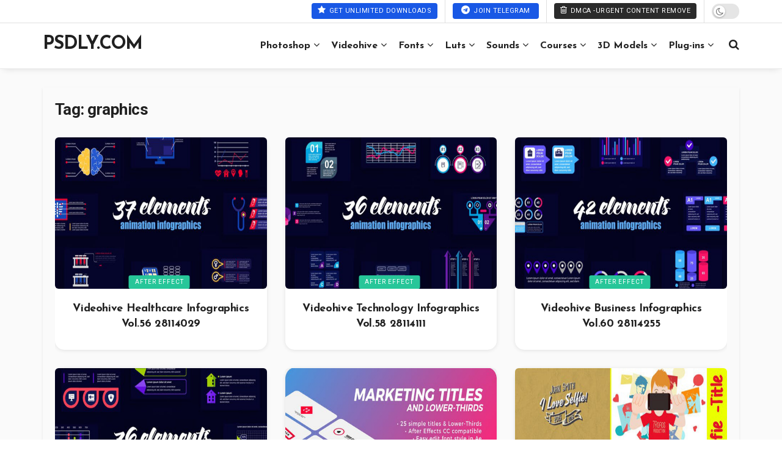

--- FILE ---
content_type: text/html; charset=UTF-8
request_url: https://www.psdly.ws/?ajax-request=jnews
body_size: 670
content:

					<div class="jeg_newsfeed_list">
						<div data-cat-id="24117" data-load-status="loaded" class="jeg_newsfeed_container no_subcat">
							<div class="newsfeed_carousel">
								<div class="jeg_newsfeed_item ">
                    <div class="jeg_thumb">
                        
                        <a href="https://www.psdly.ws/dopamine-frame-cinematic-v1-video-luts"><div class="thumbnail-container size-500 "><img width="360" height="180" src="https://www.psdly.ws/wp-content/uploads/2026/01/Dopamine-Frame-Cinematic-V1-Video-LUTs-360x180.jpg" class="attachment-jnews-360x180 size-jnews-360x180 wp-post-image" alt="" decoding="async" srcset="https://www.psdly.ws/wp-content/uploads/2026/01/Dopamine-Frame-Cinematic-V1-Video-LUTs-360x180.jpg 360w, https://www.psdly.ws/wp-content/uploads/2026/01/Dopamine-Frame-Cinematic-V1-Video-LUTs-750x375.jpg 750w" sizes="(max-width: 360px) 100vw, 360px" /></div></a>
                    </div>
                    <h3 class="jeg_post_title"><a href="https://www.psdly.ws/dopamine-frame-cinematic-v1-video-luts">Dopamine Frame &#8211; Cinematic V1 Video LUTs</a></h3>
                </div><div class="jeg_newsfeed_item ">
                    <div class="jeg_thumb">
                        
                        <a href="https://www.psdly.ws/gradefruit-city-noir-luts-lr-presets"><div class="thumbnail-container size-500 "><img width="360" height="180" src="https://www.psdly.ws/wp-content/uploads/2026/01/GradeFruit-City-Noir-LUTs-LR-Presets-360x180.jpg" class="attachment-jnews-360x180 size-jnews-360x180 wp-post-image" alt="" decoding="async" srcset="https://www.psdly.ws/wp-content/uploads/2026/01/GradeFruit-City-Noir-LUTs-LR-Presets-360x180.jpg 360w, https://www.psdly.ws/wp-content/uploads/2026/01/GradeFruit-City-Noir-LUTs-LR-Presets-750x375.jpg 750w" sizes="(max-width: 360px) 100vw, 360px" /></div></a>
                    </div>
                    <h3 class="jeg_post_title"><a href="https://www.psdly.ws/gradefruit-city-noir-luts-lr-presets">GradeFruit &#8211; City Noir LUTs &amp; LR Presets</a></h3>
                </div><div class="jeg_newsfeed_item ">
                    <div class="jeg_thumb">
                        
                        <a href="https://www.psdly.ws/gradefruit-nordic-tales-luts-lr-presets"><div class="thumbnail-container size-500 "><img width="360" height="180" src="https://www.psdly.ws/wp-content/uploads/2026/01/GradeFruit-Nordic-Tales-LUTs-LR-Presets-360x180.jpg" class="attachment-jnews-360x180 size-jnews-360x180 wp-post-image" alt="" decoding="async" srcset="https://www.psdly.ws/wp-content/uploads/2026/01/GradeFruit-Nordic-Tales-LUTs-LR-Presets-360x180.jpg 360w, https://www.psdly.ws/wp-content/uploads/2026/01/GradeFruit-Nordic-Tales-LUTs-LR-Presets-750x375.jpg 750w" sizes="(max-width: 360px) 100vw, 360px" /></div></a>
                    </div>
                    <h3 class="jeg_post_title"><a href="https://www.psdly.ws/gradefruit-nordic-tales-luts-lr-presets">GradeFruit &#8211; Nordic Tales LUTs &amp; LR Presets</a></h3>
                </div><div class="jeg_newsfeed_item ">
                    <div class="jeg_thumb">
                        
                        <a href="https://www.psdly.ws/gradefruit-rich-black-and-white-luts-lr-presets"><div class="thumbnail-container size-500 "><img width="360" height="180" src="https://www.psdly.ws/wp-content/uploads/2026/01/GradeFruit-Rich-Black-and-White-LUTs-LR-Presets-360x180.jpg" class="attachment-jnews-360x180 size-jnews-360x180 wp-post-image" alt="" decoding="async" srcset="https://www.psdly.ws/wp-content/uploads/2026/01/GradeFruit-Rich-Black-and-White-LUTs-LR-Presets-360x180.jpg 360w, https://www.psdly.ws/wp-content/uploads/2026/01/GradeFruit-Rich-Black-and-White-LUTs-LR-Presets-750x375.jpg 750w" sizes="(max-width: 360px) 100vw, 360px" /></div></a>
                    </div>
                    <h3 class="jeg_post_title"><a href="https://www.psdly.ws/gradefruit-rich-black-and-white-luts-lr-presets">GradeFruit &#8211; Rich Black and White LUTs &amp; LR Presets</a></h3>
                </div><div class="jeg_newsfeed_item ">
                    <div class="jeg_thumb">
                        
                        <a href="https://www.psdly.ws/gradefruit-blockbuster-v2-luts-lr-presets"><div class="thumbnail-container size-500 "><img width="360" height="180" src="https://www.psdly.ws/wp-content/uploads/2026/01/GradeFruit-Blockbuster-V2-LUTs-LR-Presets-360x180.jpg" class="attachment-jnews-360x180 size-jnews-360x180 wp-post-image" alt="" decoding="async" srcset="https://www.psdly.ws/wp-content/uploads/2026/01/GradeFruit-Blockbuster-V2-LUTs-LR-Presets-360x180.jpg 360w, https://www.psdly.ws/wp-content/uploads/2026/01/GradeFruit-Blockbuster-V2-LUTs-LR-Presets-750x375.jpg 750w" sizes="(max-width: 360px) 100vw, 360px" /></div></a>
                    </div>
                    <h3 class="jeg_post_title"><a href="https://www.psdly.ws/gradefruit-blockbuster-v2-luts-lr-presets">GradeFruit &#8211; Blockbuster V2 LUTs &amp; LR Presets</a></h3>
                </div><div class="jeg_newsfeed_item ">
                    <div class="jeg_thumb">
                        
                        <a href="https://www.psdly.ws/gradefruit-tinted-black-and-white-luts-lr-presets"><div class="thumbnail-container size-500 "><img width="360" height="180" src="https://www.psdly.ws/wp-content/uploads/2026/01/GradeFruit-Tinted-Black-and-White-LUTs-LR-Presets-360x180.jpg" class="attachment-jnews-360x180 size-jnews-360x180 wp-post-image" alt="" decoding="async" srcset="https://www.psdly.ws/wp-content/uploads/2026/01/GradeFruit-Tinted-Black-and-White-LUTs-LR-Presets-360x180.jpg 360w, https://www.psdly.ws/wp-content/uploads/2026/01/GradeFruit-Tinted-Black-and-White-LUTs-LR-Presets-750x375.jpg 750w" sizes="(max-width: 360px) 100vw, 360px" /></div></a>
                    </div>
                    <h3 class="jeg_post_title"><a href="https://www.psdly.ws/gradefruit-tinted-black-and-white-luts-lr-presets">GradeFruit &#8211; Tinted Black and White LUTs &amp; LR Presets</a></h3>
                </div><div class="jeg_newsfeed_item ">
                    <div class="jeg_thumb">
                        
                        <a href="https://www.psdly.ws/gradefruit-cinematic-v2-luts-lr-presets"><div class="thumbnail-container size-500 "><img width="360" height="180" src="https://www.psdly.ws/wp-content/uploads/2026/01/GradeFruit-Cinematic-V2-LUTs-LR-Presets-360x180.jpg" class="attachment-jnews-360x180 size-jnews-360x180 wp-post-image" alt="" decoding="async" srcset="https://www.psdly.ws/wp-content/uploads/2026/01/GradeFruit-Cinematic-V2-LUTs-LR-Presets-360x180.jpg 360w, https://www.psdly.ws/wp-content/uploads/2026/01/GradeFruit-Cinematic-V2-LUTs-LR-Presets-750x375.jpg 750w" sizes="(max-width: 360px) 100vw, 360px" /></div></a>
                    </div>
                    <h3 class="jeg_post_title"><a href="https://www.psdly.ws/gradefruit-cinematic-v2-luts-lr-presets">GradeFruit &#8211; Cinematic V2 LUTs &amp; LR Presets</a></h3>
                </div><div class="jeg_newsfeed_item ">
                    <div class="jeg_thumb">
                        
                        <a href="https://www.psdly.ws/phlearn-bold-vibrant-luts-for-photo-video"><div class="thumbnail-container size-500 "><img width="360" height="180" src="https://www.psdly.ws/wp-content/uploads/2026/01/Phlearn-Bold-Vibrant-LUTs-for-Photo-Video-360x180.jpg" class="attachment-jnews-360x180 size-jnews-360x180 wp-post-image" alt="" decoding="async" srcset="https://www.psdly.ws/wp-content/uploads/2026/01/Phlearn-Bold-Vibrant-LUTs-for-Photo-Video-360x180.jpg 360w, https://www.psdly.ws/wp-content/uploads/2026/01/Phlearn-Bold-Vibrant-LUTs-for-Photo-Video-750x375.jpg 750w, https://www.psdly.ws/wp-content/uploads/2026/01/Phlearn-Bold-Vibrant-LUTs-for-Photo-Video-1140x570.jpg 1140w" sizes="(max-width: 360px) 100vw, 360px" /></div></a>
                    </div>
                    <h3 class="jeg_post_title"><a href="https://www.psdly.ws/phlearn-bold-vibrant-luts-for-photo-video">Phlearn &#8211; Bold &amp; Vibrant LUTs for Photo &amp; Video</a></h3>
                </div><div class="jeg_newsfeed_item ">
                    <div class="jeg_thumb">
                        
                        <a href="https://www.psdly.ws/vincentcolorfilm-cinematic-lut-pack-kodak-film-inspired"><div class="thumbnail-container size-500 "><img width="360" height="180" src="https://www.psdly.ws/wp-content/uploads/2026/01/VincentColorFilm-CINEMATIC-LUT-Pack-Kodak-Film-Inspired-360x180.jpg" class="attachment-jnews-360x180 size-jnews-360x180 wp-post-image" alt="" decoding="async" srcset="https://www.psdly.ws/wp-content/uploads/2026/01/VincentColorFilm-CINEMATIC-LUT-Pack-Kodak-Film-Inspired-360x180.jpg 360w, https://www.psdly.ws/wp-content/uploads/2026/01/VincentColorFilm-CINEMATIC-LUT-Pack-Kodak-Film-Inspired-750x375.jpg 750w" sizes="(max-width: 360px) 100vw, 360px" /></div></a>
                    </div>
                    <h3 class="jeg_post_title"><a href="https://www.psdly.ws/vincentcolorfilm-cinematic-lut-pack-kodak-film-inspired">VincentColorFilm &#8211; CINEMATIC &#8211; LUT Pack &#8211; Kodak Film Inspired</a></h3>
                </div>
							</div>
						</div>
						<div class="newsfeed_overlay">
                    <div class="preloader_type preloader_circle">
                        <div class="newsfeed_preloader jeg_preloader dot">
                            <span></span><span></span><span></span>
                        </div>
                        <div class="newsfeed_preloader jeg_preloader circle">
                            <div class="jnews_preloader_circle_outer">
                                <div class="jnews_preloader_circle_inner"></div>
                            </div>
                        </div>
                        <div class="newsfeed_preloader jeg_preloader square">
                            <div class="jeg_square"><div class="jeg_square_inner"></div></div>
                        </div>
                    </div>
                </div>
					</div>